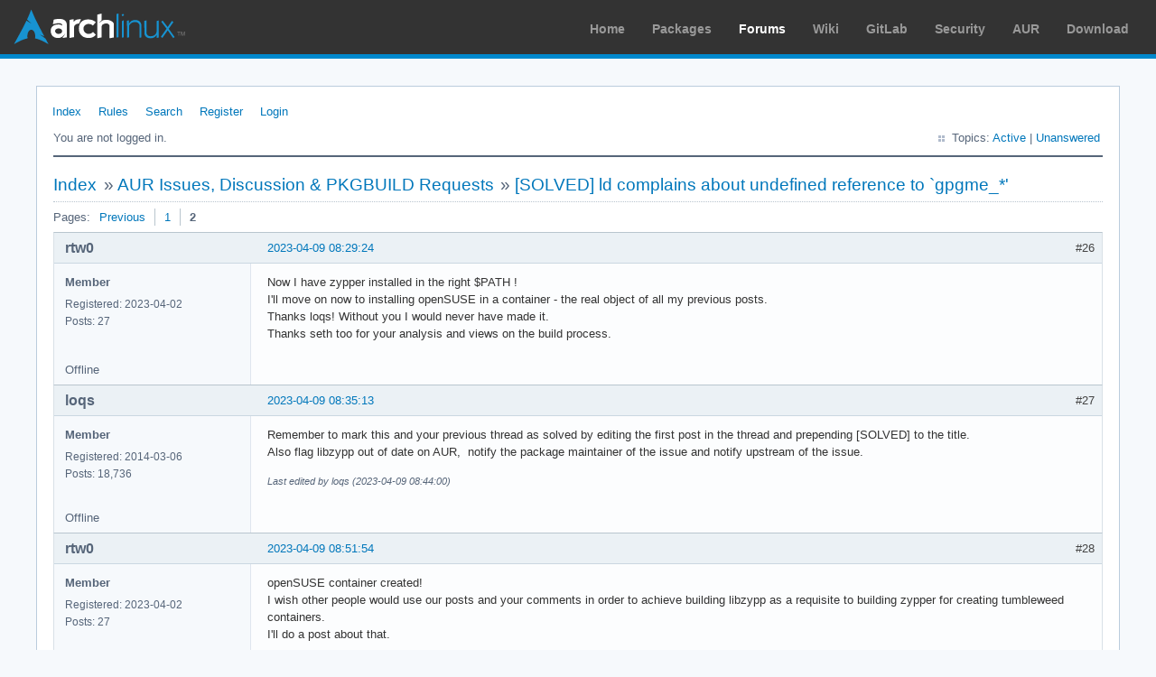

--- FILE ---
content_type: text/html; charset=utf-8
request_url: https://bbs.archlinux.org/viewtopic.php?pid=2094139
body_size: 2622
content:
<!DOCTYPE html PUBLIC "-//W3C//DTD XHTML 1.0 Strict//EN" "http://www.w3.org/TR/xhtml1/DTD/xhtml1-strict.dtd">
<html xmlns="http://www.w3.org/1999/xhtml" xml:lang="en" lang="en" dir="ltr">
<head>
<meta http-equiv="Content-Type" content="text/html; charset=utf-8" />
<meta name="viewport" content="width=device-width, initial-scale=1, shrink-to-fit=no">
<title>[SOLVED] ld complains about undefined reference to `gpgme_*&#039; (Page 2) / AUR Issues, Discussion &amp; PKGBUILD Requests / Arch Linux Forums</title>
<link rel="stylesheet" type="text/css" href="style/ArchLinux.css" />
<link rel="canonical" href="viewtopic.php?id=284941&amp;p=2" title="Page 2" />
<link rel="prev" href="viewtopic.php?id=284941" title="Page 1" />
<link rel="alternate" type="application/atom+xml" href="extern.php?action=feed&amp;tid=284941&amp;type=atom" title="Atom topic feed" />
    <link rel="stylesheet" media="screen" href="style/ArchLinux/arch.css?v=5"/>
        <link rel="stylesheet" media="screen" href="style/ArchLinux/archnavbar.css?v=5"/>
    
<link rel="shortcut icon" href="style/ArchLinux/favicon.ico" />
</head>

<body>
<div id="archnavbar" class="anb-forum">
	<div id="archnavbarlogo"><h1><a href="http://archlinux.org/">Arch Linux</a></h1></div>
	<div id="archnavbarmenu">
		<ul id="archnavbarlist">
			<li id="anb-home"><a href="http://archlinux.org/">Home</a></li><li id="anb-packages"><a href="http://archlinux.org/packages/">Packages</a></li><li id="anb-forums" class="anb-selected"><a href="https://bbs.archlinux.org/">Forums</a></li><li id="anb-wiki"><a href="https://wiki.archlinux.org/">Wiki</a></li><li id="anb-gitlab"><a href="https://gitlab.archlinux.org/archlinux">GitLab</a></li><li id="anb-security"><a href="https://security.archlinux.org/">Security</a></li><li id="anb-aur"><a href="https://aur.archlinux.org/">AUR</a></li><li id="anb-download"><a href="http://archlinux.org/download/">Download</a></li>		</ul>
	</div>
</div>


<div id="punviewtopic" class="pun">
<div class="top-box"></div>
<div class="punwrap">

<div id="brdheader" class="block">
	<div class="box">
		<div id="brdmenu" class="inbox">
			<ul>
				<li id="navindex" class="isactive"><a href="index.php">Index</a></li>
				<li id="navrules"><a href="misc.php?action=rules">Rules</a></li>
				<li id="navsearch"><a href="search.php">Search</a></li>
				<li id="navregister"><a href="register.php">Register</a></li>
				<li id="navlogin"><a href="login.php">Login</a></li>
			</ul>
		</div>
		<div id="brdwelcome" class="inbox">
			<p class="conl">You are not logged in.</p>
			<ul class="conr">
				<li><span>Topics: <a href="search.php?action=show_recent" title="Find topics with recent posts.">Active</a> | <a href="search.php?action=show_unanswered" title="Find topics with no replies.">Unanswered</a></span></li>
			</ul>
			<div class="clearer"></div>
		</div>
	</div>
</div>



<div id="brdmain">
<div class="linkst">
	<div class="inbox crumbsplus">
		<ul class="crumbs">
			<li><a href="index.php">Index</a></li>
			<li><span>»&#160;</span><a href="viewforum.php?id=38">AUR Issues, Discussion &amp; PKGBUILD Requests</a></li>
			<li><span>»&#160;</span><strong><a href="viewtopic.php?id=284941">[SOLVED] ld complains about undefined reference to `gpgme_*&#039;</a></strong></li>
		</ul>
		<div class="pagepost">
			<p class="pagelink conl"><span class="pages-label">Pages: </span><a rel="prev" class="item1" href="viewtopic.php?id=284941">Previous</a> <a href="viewtopic.php?id=284941">1</a> <strong>2</strong></p>
		</div>
		<div class="clearer"></div>
	</div>
</div>

<div id="p2094138" class="blockpost rowodd blockpost1">
	<h2><span><span class="conr">#26</span> <a href="viewtopic.php?pid=2094138#p2094138">2023-04-09 08:29:24</a></span></h2>
	<div class="box">
		<div class="inbox">
			<div class="postbody">
				<div class="postleft">
					<dl>
						<dt><strong>rtw0</strong></dt>
						<dd class="usertitle"><strong>Member</strong></dd>
						<dd><span>Registered: 2023-04-02</span></dd>
						<dd><span>Posts: 27</span></dd>
					</dl>
				</div>
				<div class="postright">
					<h3>Re: [SOLVED] ld complains about undefined reference to `gpgme_*&#039;</h3>
					<div class="postmsg">
						<p>Now I have zypper installed in the right $PATH !<br />I&#039;ll move on now to installing openSUSE in a container - the real object of all my previous posts.<br />Thanks loqs! Without you I would never have made it.<br />Thanks seth too for your analysis and views on the build process.</p>
					</div>
				</div>
			</div>
		</div>
		<div class="inbox">
			<div class="postfoot clearb">
				<div class="postfootleft"><p><span>Offline</span></p></div>
			</div>
		</div>
	</div>
</div>

<div id="p2094139" class="blockpost roweven">
	<h2><span><span class="conr">#27</span> <a href="viewtopic.php?pid=2094139#p2094139">2023-04-09 08:35:13</a></span></h2>
	<div class="box">
		<div class="inbox">
			<div class="postbody">
				<div class="postleft">
					<dl>
						<dt><strong>loqs</strong></dt>
						<dd class="usertitle"><strong>Member</strong></dd>
						<dd><span>Registered: 2014-03-06</span></dd>
						<dd><span>Posts: 18,736</span></dd>
					</dl>
				</div>
				<div class="postright">
					<h3>Re: [SOLVED] ld complains about undefined reference to `gpgme_*&#039;</h3>
					<div class="postmsg">
						<p>Remember to mark this and your previous thread as solved by editing the first post in the thread and prepending [SOLVED] to the title.<br />Also flag libzypp out of date on AUR,&#160; notify the package maintainer of the issue and notify upstream of the issue.</p>
						<p class="postedit"><em>Last edited by loqs (2023-04-09 08:44:00)</em></p>
					</div>
				</div>
			</div>
		</div>
		<div class="inbox">
			<div class="postfoot clearb">
				<div class="postfootleft"><p><span>Offline</span></p></div>
			</div>
		</div>
	</div>
</div>

<div id="p2094140" class="blockpost rowodd">
	<h2><span><span class="conr">#28</span> <a href="viewtopic.php?pid=2094140#p2094140">2023-04-09 08:51:54</a></span></h2>
	<div class="box">
		<div class="inbox">
			<div class="postbody">
				<div class="postleft">
					<dl>
						<dt><strong>rtw0</strong></dt>
						<dd class="usertitle"><strong>Member</strong></dd>
						<dd><span>Registered: 2023-04-02</span></dd>
						<dd><span>Posts: 27</span></dd>
					</dl>
				</div>
				<div class="postright">
					<h3>Re: [SOLVED] ld complains about undefined reference to `gpgme_*&#039;</h3>
					<div class="postmsg">
						<p>openSUSE container created!<br />I wish other people would use our posts and your comments in order to achieve building libzypp as a requisite to building zypper for creating tumbleweed containers.<br />I&#039;ll do a post about that.</p>
					</div>
				</div>
			</div>
		</div>
		<div class="inbox">
			<div class="postfoot clearb">
				<div class="postfootleft"><p><span>Offline</span></p></div>
			</div>
		</div>
	</div>
</div>

<div id="p2094142" class="blockpost roweven">
	<h2><span><span class="conr">#29</span> <a href="viewtopic.php?pid=2094142#p2094142">2023-04-09 09:01:43</a></span></h2>
	<div class="box">
		<div class="inbox">
			<div class="postbody">
				<div class="postleft">
					<dl>
						<dt><strong>rtw0</strong></dt>
						<dd class="usertitle"><strong>Member</strong></dd>
						<dd><span>Registered: 2023-04-02</span></dd>
						<dd><span>Posts: 27</span></dd>
					</dl>
				</div>
				<div class="postright">
					<h3>Re: [SOLVED] ld complains about undefined reference to `gpgme_*&#039;</h3>
					<div class="postmsg">
						<div class="quotebox"><blockquote><div><p>Remember to mark this and your previous thread as solved by editing the first post in the thread and prepending [SOLVED] to the title.<br />Also flag libzypp out of date on AUR,&#160; notify the package maintainer of the issue and notify upstream of the issue.</p></div></blockquote></div><p>I&#039;ve created a thread on AUR Issues (with a typo in the title - that&#039;s typical ME!) but I have no idea how to </p><div class="quotebox"><blockquote><div><p>flag libzypp out of date on AUR,&#160; notify the package maintainer of the issue and notify upstream of the issue</p></div></blockquote></div>
					</div>
				</div>
			</div>
		</div>
		<div class="inbox">
			<div class="postfoot clearb">
				<div class="postfootleft"><p><span>Offline</span></p></div>
			</div>
		</div>
	</div>
</div>

<div id="p2094143" class="blockpost rowodd">
	<h2><span><span class="conr">#30</span> <a href="viewtopic.php?pid=2094143#p2094143">2023-04-09 09:14:50</a></span></h2>
	<div class="box">
		<div class="inbox">
			<div class="postbody">
				<div class="postleft">
					<dl>
						<dt><strong>rtw0</strong></dt>
						<dd class="usertitle"><strong>Member</strong></dd>
						<dd><span>Registered: 2023-04-02</span></dd>
						<dd><span>Posts: 27</span></dd>
					</dl>
				</div>
				<div class="postright">
					<h3>Re: [SOLVED] ld complains about undefined reference to `gpgme_*&#039;</h3>
					<div class="postmsg">
						<div class="quotebox"><cite>loqs wrote:</cite><blockquote><div><p>Just to note,&#160; this entire thread could have been avoided if you had chosen to use the patch I provided.</p></div></blockquote></div><p>My shame! But I&#039;ve learnt a lot in the process, anyway.<br />Thanks loqs! For your patience and understanding and will to help.<br />Routine for you but an epic and watershed moment for me as a would-be arch linux contributor.</p>
					</div>
				</div>
			</div>
		</div>
		<div class="inbox">
			<div class="postfoot clearb">
				<div class="postfootleft"><p><span>Offline</span></p></div>
			</div>
		</div>
	</div>
</div>

<div class="postlinksb">
	<div class="inbox crumbsplus">
		<div class="pagepost">
			<p class="pagelink conl"><span class="pages-label">Pages: </span><a rel="prev" class="item1" href="viewtopic.php?id=284941">Previous</a> <a href="viewtopic.php?id=284941">1</a> <strong>2</strong></p>
		</div>
		<ul class="crumbs">
			<li><a href="index.php">Index</a></li>
			<li><span>»&#160;</span><a href="viewforum.php?id=38">AUR Issues, Discussion &amp; PKGBUILD Requests</a></li>
			<li><span>»&#160;</span><strong><a href="viewtopic.php?id=284941">[SOLVED] ld complains about undefined reference to `gpgme_*&#039;</a></strong></li>
		</ul>
		<div class="clearer"></div>
	</div>
</div>
</div>

<div id="brdfooter" class="block">
	<h2><span>Board footer</span></h2>
	<div class="box">
		<div id="brdfooternav" class="inbox">
			<div class="conl">
				<form id="qjump" method="get" action="viewforum.php">
					<div><label><span>Jump to<br /></span>
					<select name="id" onchange="window.location=('viewforum.php?id='+this.options[this.selectedIndex].value)">
						<optgroup label="Technical Issues and Assistance">
							<option value="23">Newbie Corner</option>
							<option value="17">Installation</option>
							<option value="22">Kernel &amp; Hardware</option>
							<option value="18">Applications &amp; Desktop Environments</option>
							<option value="31">Laptop Issues</option>
							<option value="8">Networking, Server, and Protection</option>
							<option value="32">Multimedia and Games</option>
							<option value="51">Arch Linux Guided Installer</option>
							<option value="50">System Administration</option>
							<option value="35">Other Architectures</option>
						</optgroup>
						<optgroup label="Arch-centric">
							<option value="24">Announcements, Package &amp; Security Advisories</option>
							<option value="1">Arch Discussion</option>
							<option value="13">Forum &amp; Wiki discussion</option>
						</optgroup>
						<optgroup label="Pacman Upgrades, Packaging &amp; AUR">
							<option value="44">Pacman &amp; Package Upgrade Issues</option>
							<option value="49">[testing] Repo Forum</option>
							<option value="4">Creating &amp; Modifying Packages</option>
							<option value="38" selected="selected">AUR Issues, Discussion &amp; PKGBUILD Requests</option>
						</optgroup>
						<optgroup label="Contributions &amp; Discussion">
							<option value="20">GNU/Linux Discussion</option>
							<option value="27">Community Contributions</option>
							<option value="33">Programming &amp; Scripting</option>
							<option value="30">Other Languages</option>
							<option value="47">Artwork and Screenshots</option>
						</optgroup>
					</select></label>
					<input type="submit" value=" Go " accesskey="g" />
					</div>
				</form>
			</div>
			<div class="conr">
				<p id="feedlinks"><span class="atom"><a href="extern.php?action=feed&amp;tid=284941&amp;type=atom">Atom topic feed</a></span></p>
				<p id="poweredby">Powered by <a href="http://fluxbb.org/">FluxBB</a></p>
			</div>
			<div class="clearer"></div>
		</div>
	</div>
</div>



</div>
<div class="end-box"></div>
</div>

</body>
</html>
